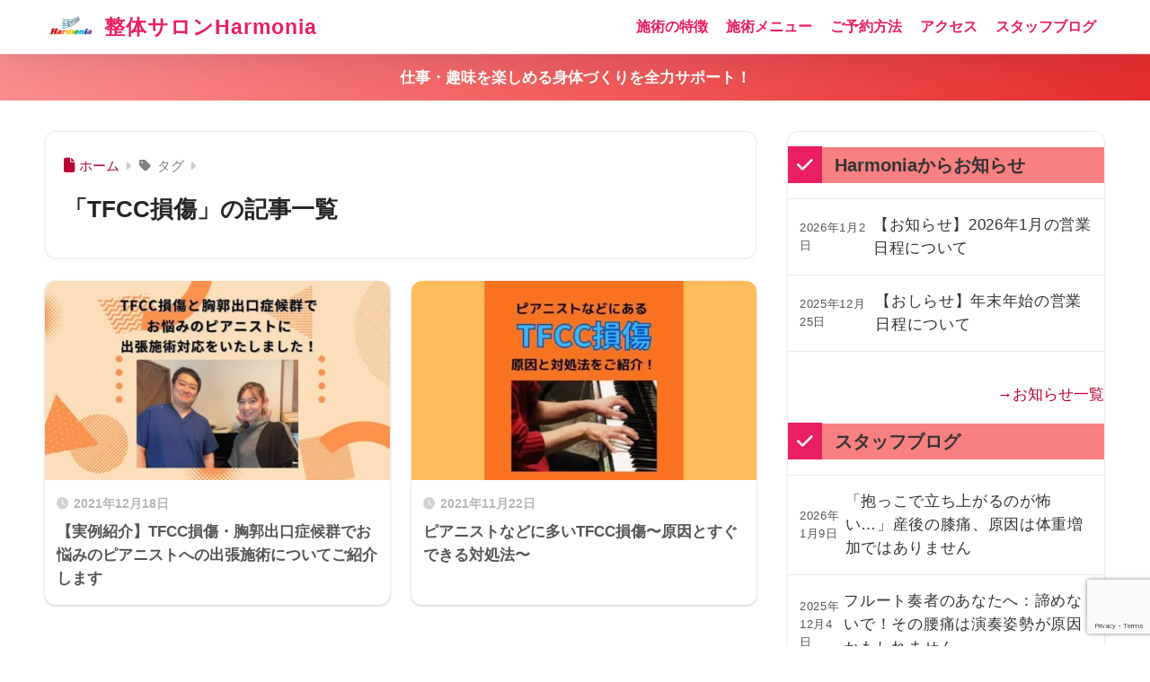

--- FILE ---
content_type: text/html; charset=utf-8
request_url: https://www.google.com/recaptcha/api2/anchor?ar=1&k=6Ld1WocaAAAAAArtvV6-UoRKn2dxw-7yv9uh-LMb&co=aHR0cHM6Ly9oYXJtb25pYS1jb3JwdXMuY29tOjQ0Mw..&hl=en&v=PoyoqOPhxBO7pBk68S4YbpHZ&size=invisible&anchor-ms=20000&execute-ms=30000&cb=qk5ym0qrjcv
body_size: 48463
content:
<!DOCTYPE HTML><html dir="ltr" lang="en"><head><meta http-equiv="Content-Type" content="text/html; charset=UTF-8">
<meta http-equiv="X-UA-Compatible" content="IE=edge">
<title>reCAPTCHA</title>
<style type="text/css">
/* cyrillic-ext */
@font-face {
  font-family: 'Roboto';
  font-style: normal;
  font-weight: 400;
  font-stretch: 100%;
  src: url(//fonts.gstatic.com/s/roboto/v48/KFO7CnqEu92Fr1ME7kSn66aGLdTylUAMa3GUBHMdazTgWw.woff2) format('woff2');
  unicode-range: U+0460-052F, U+1C80-1C8A, U+20B4, U+2DE0-2DFF, U+A640-A69F, U+FE2E-FE2F;
}
/* cyrillic */
@font-face {
  font-family: 'Roboto';
  font-style: normal;
  font-weight: 400;
  font-stretch: 100%;
  src: url(//fonts.gstatic.com/s/roboto/v48/KFO7CnqEu92Fr1ME7kSn66aGLdTylUAMa3iUBHMdazTgWw.woff2) format('woff2');
  unicode-range: U+0301, U+0400-045F, U+0490-0491, U+04B0-04B1, U+2116;
}
/* greek-ext */
@font-face {
  font-family: 'Roboto';
  font-style: normal;
  font-weight: 400;
  font-stretch: 100%;
  src: url(//fonts.gstatic.com/s/roboto/v48/KFO7CnqEu92Fr1ME7kSn66aGLdTylUAMa3CUBHMdazTgWw.woff2) format('woff2');
  unicode-range: U+1F00-1FFF;
}
/* greek */
@font-face {
  font-family: 'Roboto';
  font-style: normal;
  font-weight: 400;
  font-stretch: 100%;
  src: url(//fonts.gstatic.com/s/roboto/v48/KFO7CnqEu92Fr1ME7kSn66aGLdTylUAMa3-UBHMdazTgWw.woff2) format('woff2');
  unicode-range: U+0370-0377, U+037A-037F, U+0384-038A, U+038C, U+038E-03A1, U+03A3-03FF;
}
/* math */
@font-face {
  font-family: 'Roboto';
  font-style: normal;
  font-weight: 400;
  font-stretch: 100%;
  src: url(//fonts.gstatic.com/s/roboto/v48/KFO7CnqEu92Fr1ME7kSn66aGLdTylUAMawCUBHMdazTgWw.woff2) format('woff2');
  unicode-range: U+0302-0303, U+0305, U+0307-0308, U+0310, U+0312, U+0315, U+031A, U+0326-0327, U+032C, U+032F-0330, U+0332-0333, U+0338, U+033A, U+0346, U+034D, U+0391-03A1, U+03A3-03A9, U+03B1-03C9, U+03D1, U+03D5-03D6, U+03F0-03F1, U+03F4-03F5, U+2016-2017, U+2034-2038, U+203C, U+2040, U+2043, U+2047, U+2050, U+2057, U+205F, U+2070-2071, U+2074-208E, U+2090-209C, U+20D0-20DC, U+20E1, U+20E5-20EF, U+2100-2112, U+2114-2115, U+2117-2121, U+2123-214F, U+2190, U+2192, U+2194-21AE, U+21B0-21E5, U+21F1-21F2, U+21F4-2211, U+2213-2214, U+2216-22FF, U+2308-230B, U+2310, U+2319, U+231C-2321, U+2336-237A, U+237C, U+2395, U+239B-23B7, U+23D0, U+23DC-23E1, U+2474-2475, U+25AF, U+25B3, U+25B7, U+25BD, U+25C1, U+25CA, U+25CC, U+25FB, U+266D-266F, U+27C0-27FF, U+2900-2AFF, U+2B0E-2B11, U+2B30-2B4C, U+2BFE, U+3030, U+FF5B, U+FF5D, U+1D400-1D7FF, U+1EE00-1EEFF;
}
/* symbols */
@font-face {
  font-family: 'Roboto';
  font-style: normal;
  font-weight: 400;
  font-stretch: 100%;
  src: url(//fonts.gstatic.com/s/roboto/v48/KFO7CnqEu92Fr1ME7kSn66aGLdTylUAMaxKUBHMdazTgWw.woff2) format('woff2');
  unicode-range: U+0001-000C, U+000E-001F, U+007F-009F, U+20DD-20E0, U+20E2-20E4, U+2150-218F, U+2190, U+2192, U+2194-2199, U+21AF, U+21E6-21F0, U+21F3, U+2218-2219, U+2299, U+22C4-22C6, U+2300-243F, U+2440-244A, U+2460-24FF, U+25A0-27BF, U+2800-28FF, U+2921-2922, U+2981, U+29BF, U+29EB, U+2B00-2BFF, U+4DC0-4DFF, U+FFF9-FFFB, U+10140-1018E, U+10190-1019C, U+101A0, U+101D0-101FD, U+102E0-102FB, U+10E60-10E7E, U+1D2C0-1D2D3, U+1D2E0-1D37F, U+1F000-1F0FF, U+1F100-1F1AD, U+1F1E6-1F1FF, U+1F30D-1F30F, U+1F315, U+1F31C, U+1F31E, U+1F320-1F32C, U+1F336, U+1F378, U+1F37D, U+1F382, U+1F393-1F39F, U+1F3A7-1F3A8, U+1F3AC-1F3AF, U+1F3C2, U+1F3C4-1F3C6, U+1F3CA-1F3CE, U+1F3D4-1F3E0, U+1F3ED, U+1F3F1-1F3F3, U+1F3F5-1F3F7, U+1F408, U+1F415, U+1F41F, U+1F426, U+1F43F, U+1F441-1F442, U+1F444, U+1F446-1F449, U+1F44C-1F44E, U+1F453, U+1F46A, U+1F47D, U+1F4A3, U+1F4B0, U+1F4B3, U+1F4B9, U+1F4BB, U+1F4BF, U+1F4C8-1F4CB, U+1F4D6, U+1F4DA, U+1F4DF, U+1F4E3-1F4E6, U+1F4EA-1F4ED, U+1F4F7, U+1F4F9-1F4FB, U+1F4FD-1F4FE, U+1F503, U+1F507-1F50B, U+1F50D, U+1F512-1F513, U+1F53E-1F54A, U+1F54F-1F5FA, U+1F610, U+1F650-1F67F, U+1F687, U+1F68D, U+1F691, U+1F694, U+1F698, U+1F6AD, U+1F6B2, U+1F6B9-1F6BA, U+1F6BC, U+1F6C6-1F6CF, U+1F6D3-1F6D7, U+1F6E0-1F6EA, U+1F6F0-1F6F3, U+1F6F7-1F6FC, U+1F700-1F7FF, U+1F800-1F80B, U+1F810-1F847, U+1F850-1F859, U+1F860-1F887, U+1F890-1F8AD, U+1F8B0-1F8BB, U+1F8C0-1F8C1, U+1F900-1F90B, U+1F93B, U+1F946, U+1F984, U+1F996, U+1F9E9, U+1FA00-1FA6F, U+1FA70-1FA7C, U+1FA80-1FA89, U+1FA8F-1FAC6, U+1FACE-1FADC, U+1FADF-1FAE9, U+1FAF0-1FAF8, U+1FB00-1FBFF;
}
/* vietnamese */
@font-face {
  font-family: 'Roboto';
  font-style: normal;
  font-weight: 400;
  font-stretch: 100%;
  src: url(//fonts.gstatic.com/s/roboto/v48/KFO7CnqEu92Fr1ME7kSn66aGLdTylUAMa3OUBHMdazTgWw.woff2) format('woff2');
  unicode-range: U+0102-0103, U+0110-0111, U+0128-0129, U+0168-0169, U+01A0-01A1, U+01AF-01B0, U+0300-0301, U+0303-0304, U+0308-0309, U+0323, U+0329, U+1EA0-1EF9, U+20AB;
}
/* latin-ext */
@font-face {
  font-family: 'Roboto';
  font-style: normal;
  font-weight: 400;
  font-stretch: 100%;
  src: url(//fonts.gstatic.com/s/roboto/v48/KFO7CnqEu92Fr1ME7kSn66aGLdTylUAMa3KUBHMdazTgWw.woff2) format('woff2');
  unicode-range: U+0100-02BA, U+02BD-02C5, U+02C7-02CC, U+02CE-02D7, U+02DD-02FF, U+0304, U+0308, U+0329, U+1D00-1DBF, U+1E00-1E9F, U+1EF2-1EFF, U+2020, U+20A0-20AB, U+20AD-20C0, U+2113, U+2C60-2C7F, U+A720-A7FF;
}
/* latin */
@font-face {
  font-family: 'Roboto';
  font-style: normal;
  font-weight: 400;
  font-stretch: 100%;
  src: url(//fonts.gstatic.com/s/roboto/v48/KFO7CnqEu92Fr1ME7kSn66aGLdTylUAMa3yUBHMdazQ.woff2) format('woff2');
  unicode-range: U+0000-00FF, U+0131, U+0152-0153, U+02BB-02BC, U+02C6, U+02DA, U+02DC, U+0304, U+0308, U+0329, U+2000-206F, U+20AC, U+2122, U+2191, U+2193, U+2212, U+2215, U+FEFF, U+FFFD;
}
/* cyrillic-ext */
@font-face {
  font-family: 'Roboto';
  font-style: normal;
  font-weight: 500;
  font-stretch: 100%;
  src: url(//fonts.gstatic.com/s/roboto/v48/KFO7CnqEu92Fr1ME7kSn66aGLdTylUAMa3GUBHMdazTgWw.woff2) format('woff2');
  unicode-range: U+0460-052F, U+1C80-1C8A, U+20B4, U+2DE0-2DFF, U+A640-A69F, U+FE2E-FE2F;
}
/* cyrillic */
@font-face {
  font-family: 'Roboto';
  font-style: normal;
  font-weight: 500;
  font-stretch: 100%;
  src: url(//fonts.gstatic.com/s/roboto/v48/KFO7CnqEu92Fr1ME7kSn66aGLdTylUAMa3iUBHMdazTgWw.woff2) format('woff2');
  unicode-range: U+0301, U+0400-045F, U+0490-0491, U+04B0-04B1, U+2116;
}
/* greek-ext */
@font-face {
  font-family: 'Roboto';
  font-style: normal;
  font-weight: 500;
  font-stretch: 100%;
  src: url(//fonts.gstatic.com/s/roboto/v48/KFO7CnqEu92Fr1ME7kSn66aGLdTylUAMa3CUBHMdazTgWw.woff2) format('woff2');
  unicode-range: U+1F00-1FFF;
}
/* greek */
@font-face {
  font-family: 'Roboto';
  font-style: normal;
  font-weight: 500;
  font-stretch: 100%;
  src: url(//fonts.gstatic.com/s/roboto/v48/KFO7CnqEu92Fr1ME7kSn66aGLdTylUAMa3-UBHMdazTgWw.woff2) format('woff2');
  unicode-range: U+0370-0377, U+037A-037F, U+0384-038A, U+038C, U+038E-03A1, U+03A3-03FF;
}
/* math */
@font-face {
  font-family: 'Roboto';
  font-style: normal;
  font-weight: 500;
  font-stretch: 100%;
  src: url(//fonts.gstatic.com/s/roboto/v48/KFO7CnqEu92Fr1ME7kSn66aGLdTylUAMawCUBHMdazTgWw.woff2) format('woff2');
  unicode-range: U+0302-0303, U+0305, U+0307-0308, U+0310, U+0312, U+0315, U+031A, U+0326-0327, U+032C, U+032F-0330, U+0332-0333, U+0338, U+033A, U+0346, U+034D, U+0391-03A1, U+03A3-03A9, U+03B1-03C9, U+03D1, U+03D5-03D6, U+03F0-03F1, U+03F4-03F5, U+2016-2017, U+2034-2038, U+203C, U+2040, U+2043, U+2047, U+2050, U+2057, U+205F, U+2070-2071, U+2074-208E, U+2090-209C, U+20D0-20DC, U+20E1, U+20E5-20EF, U+2100-2112, U+2114-2115, U+2117-2121, U+2123-214F, U+2190, U+2192, U+2194-21AE, U+21B0-21E5, U+21F1-21F2, U+21F4-2211, U+2213-2214, U+2216-22FF, U+2308-230B, U+2310, U+2319, U+231C-2321, U+2336-237A, U+237C, U+2395, U+239B-23B7, U+23D0, U+23DC-23E1, U+2474-2475, U+25AF, U+25B3, U+25B7, U+25BD, U+25C1, U+25CA, U+25CC, U+25FB, U+266D-266F, U+27C0-27FF, U+2900-2AFF, U+2B0E-2B11, U+2B30-2B4C, U+2BFE, U+3030, U+FF5B, U+FF5D, U+1D400-1D7FF, U+1EE00-1EEFF;
}
/* symbols */
@font-face {
  font-family: 'Roboto';
  font-style: normal;
  font-weight: 500;
  font-stretch: 100%;
  src: url(//fonts.gstatic.com/s/roboto/v48/KFO7CnqEu92Fr1ME7kSn66aGLdTylUAMaxKUBHMdazTgWw.woff2) format('woff2');
  unicode-range: U+0001-000C, U+000E-001F, U+007F-009F, U+20DD-20E0, U+20E2-20E4, U+2150-218F, U+2190, U+2192, U+2194-2199, U+21AF, U+21E6-21F0, U+21F3, U+2218-2219, U+2299, U+22C4-22C6, U+2300-243F, U+2440-244A, U+2460-24FF, U+25A0-27BF, U+2800-28FF, U+2921-2922, U+2981, U+29BF, U+29EB, U+2B00-2BFF, U+4DC0-4DFF, U+FFF9-FFFB, U+10140-1018E, U+10190-1019C, U+101A0, U+101D0-101FD, U+102E0-102FB, U+10E60-10E7E, U+1D2C0-1D2D3, U+1D2E0-1D37F, U+1F000-1F0FF, U+1F100-1F1AD, U+1F1E6-1F1FF, U+1F30D-1F30F, U+1F315, U+1F31C, U+1F31E, U+1F320-1F32C, U+1F336, U+1F378, U+1F37D, U+1F382, U+1F393-1F39F, U+1F3A7-1F3A8, U+1F3AC-1F3AF, U+1F3C2, U+1F3C4-1F3C6, U+1F3CA-1F3CE, U+1F3D4-1F3E0, U+1F3ED, U+1F3F1-1F3F3, U+1F3F5-1F3F7, U+1F408, U+1F415, U+1F41F, U+1F426, U+1F43F, U+1F441-1F442, U+1F444, U+1F446-1F449, U+1F44C-1F44E, U+1F453, U+1F46A, U+1F47D, U+1F4A3, U+1F4B0, U+1F4B3, U+1F4B9, U+1F4BB, U+1F4BF, U+1F4C8-1F4CB, U+1F4D6, U+1F4DA, U+1F4DF, U+1F4E3-1F4E6, U+1F4EA-1F4ED, U+1F4F7, U+1F4F9-1F4FB, U+1F4FD-1F4FE, U+1F503, U+1F507-1F50B, U+1F50D, U+1F512-1F513, U+1F53E-1F54A, U+1F54F-1F5FA, U+1F610, U+1F650-1F67F, U+1F687, U+1F68D, U+1F691, U+1F694, U+1F698, U+1F6AD, U+1F6B2, U+1F6B9-1F6BA, U+1F6BC, U+1F6C6-1F6CF, U+1F6D3-1F6D7, U+1F6E0-1F6EA, U+1F6F0-1F6F3, U+1F6F7-1F6FC, U+1F700-1F7FF, U+1F800-1F80B, U+1F810-1F847, U+1F850-1F859, U+1F860-1F887, U+1F890-1F8AD, U+1F8B0-1F8BB, U+1F8C0-1F8C1, U+1F900-1F90B, U+1F93B, U+1F946, U+1F984, U+1F996, U+1F9E9, U+1FA00-1FA6F, U+1FA70-1FA7C, U+1FA80-1FA89, U+1FA8F-1FAC6, U+1FACE-1FADC, U+1FADF-1FAE9, U+1FAF0-1FAF8, U+1FB00-1FBFF;
}
/* vietnamese */
@font-face {
  font-family: 'Roboto';
  font-style: normal;
  font-weight: 500;
  font-stretch: 100%;
  src: url(//fonts.gstatic.com/s/roboto/v48/KFO7CnqEu92Fr1ME7kSn66aGLdTylUAMa3OUBHMdazTgWw.woff2) format('woff2');
  unicode-range: U+0102-0103, U+0110-0111, U+0128-0129, U+0168-0169, U+01A0-01A1, U+01AF-01B0, U+0300-0301, U+0303-0304, U+0308-0309, U+0323, U+0329, U+1EA0-1EF9, U+20AB;
}
/* latin-ext */
@font-face {
  font-family: 'Roboto';
  font-style: normal;
  font-weight: 500;
  font-stretch: 100%;
  src: url(//fonts.gstatic.com/s/roboto/v48/KFO7CnqEu92Fr1ME7kSn66aGLdTylUAMa3KUBHMdazTgWw.woff2) format('woff2');
  unicode-range: U+0100-02BA, U+02BD-02C5, U+02C7-02CC, U+02CE-02D7, U+02DD-02FF, U+0304, U+0308, U+0329, U+1D00-1DBF, U+1E00-1E9F, U+1EF2-1EFF, U+2020, U+20A0-20AB, U+20AD-20C0, U+2113, U+2C60-2C7F, U+A720-A7FF;
}
/* latin */
@font-face {
  font-family: 'Roboto';
  font-style: normal;
  font-weight: 500;
  font-stretch: 100%;
  src: url(//fonts.gstatic.com/s/roboto/v48/KFO7CnqEu92Fr1ME7kSn66aGLdTylUAMa3yUBHMdazQ.woff2) format('woff2');
  unicode-range: U+0000-00FF, U+0131, U+0152-0153, U+02BB-02BC, U+02C6, U+02DA, U+02DC, U+0304, U+0308, U+0329, U+2000-206F, U+20AC, U+2122, U+2191, U+2193, U+2212, U+2215, U+FEFF, U+FFFD;
}
/* cyrillic-ext */
@font-face {
  font-family: 'Roboto';
  font-style: normal;
  font-weight: 900;
  font-stretch: 100%;
  src: url(//fonts.gstatic.com/s/roboto/v48/KFO7CnqEu92Fr1ME7kSn66aGLdTylUAMa3GUBHMdazTgWw.woff2) format('woff2');
  unicode-range: U+0460-052F, U+1C80-1C8A, U+20B4, U+2DE0-2DFF, U+A640-A69F, U+FE2E-FE2F;
}
/* cyrillic */
@font-face {
  font-family: 'Roboto';
  font-style: normal;
  font-weight: 900;
  font-stretch: 100%;
  src: url(//fonts.gstatic.com/s/roboto/v48/KFO7CnqEu92Fr1ME7kSn66aGLdTylUAMa3iUBHMdazTgWw.woff2) format('woff2');
  unicode-range: U+0301, U+0400-045F, U+0490-0491, U+04B0-04B1, U+2116;
}
/* greek-ext */
@font-face {
  font-family: 'Roboto';
  font-style: normal;
  font-weight: 900;
  font-stretch: 100%;
  src: url(//fonts.gstatic.com/s/roboto/v48/KFO7CnqEu92Fr1ME7kSn66aGLdTylUAMa3CUBHMdazTgWw.woff2) format('woff2');
  unicode-range: U+1F00-1FFF;
}
/* greek */
@font-face {
  font-family: 'Roboto';
  font-style: normal;
  font-weight: 900;
  font-stretch: 100%;
  src: url(//fonts.gstatic.com/s/roboto/v48/KFO7CnqEu92Fr1ME7kSn66aGLdTylUAMa3-UBHMdazTgWw.woff2) format('woff2');
  unicode-range: U+0370-0377, U+037A-037F, U+0384-038A, U+038C, U+038E-03A1, U+03A3-03FF;
}
/* math */
@font-face {
  font-family: 'Roboto';
  font-style: normal;
  font-weight: 900;
  font-stretch: 100%;
  src: url(//fonts.gstatic.com/s/roboto/v48/KFO7CnqEu92Fr1ME7kSn66aGLdTylUAMawCUBHMdazTgWw.woff2) format('woff2');
  unicode-range: U+0302-0303, U+0305, U+0307-0308, U+0310, U+0312, U+0315, U+031A, U+0326-0327, U+032C, U+032F-0330, U+0332-0333, U+0338, U+033A, U+0346, U+034D, U+0391-03A1, U+03A3-03A9, U+03B1-03C9, U+03D1, U+03D5-03D6, U+03F0-03F1, U+03F4-03F5, U+2016-2017, U+2034-2038, U+203C, U+2040, U+2043, U+2047, U+2050, U+2057, U+205F, U+2070-2071, U+2074-208E, U+2090-209C, U+20D0-20DC, U+20E1, U+20E5-20EF, U+2100-2112, U+2114-2115, U+2117-2121, U+2123-214F, U+2190, U+2192, U+2194-21AE, U+21B0-21E5, U+21F1-21F2, U+21F4-2211, U+2213-2214, U+2216-22FF, U+2308-230B, U+2310, U+2319, U+231C-2321, U+2336-237A, U+237C, U+2395, U+239B-23B7, U+23D0, U+23DC-23E1, U+2474-2475, U+25AF, U+25B3, U+25B7, U+25BD, U+25C1, U+25CA, U+25CC, U+25FB, U+266D-266F, U+27C0-27FF, U+2900-2AFF, U+2B0E-2B11, U+2B30-2B4C, U+2BFE, U+3030, U+FF5B, U+FF5D, U+1D400-1D7FF, U+1EE00-1EEFF;
}
/* symbols */
@font-face {
  font-family: 'Roboto';
  font-style: normal;
  font-weight: 900;
  font-stretch: 100%;
  src: url(//fonts.gstatic.com/s/roboto/v48/KFO7CnqEu92Fr1ME7kSn66aGLdTylUAMaxKUBHMdazTgWw.woff2) format('woff2');
  unicode-range: U+0001-000C, U+000E-001F, U+007F-009F, U+20DD-20E0, U+20E2-20E4, U+2150-218F, U+2190, U+2192, U+2194-2199, U+21AF, U+21E6-21F0, U+21F3, U+2218-2219, U+2299, U+22C4-22C6, U+2300-243F, U+2440-244A, U+2460-24FF, U+25A0-27BF, U+2800-28FF, U+2921-2922, U+2981, U+29BF, U+29EB, U+2B00-2BFF, U+4DC0-4DFF, U+FFF9-FFFB, U+10140-1018E, U+10190-1019C, U+101A0, U+101D0-101FD, U+102E0-102FB, U+10E60-10E7E, U+1D2C0-1D2D3, U+1D2E0-1D37F, U+1F000-1F0FF, U+1F100-1F1AD, U+1F1E6-1F1FF, U+1F30D-1F30F, U+1F315, U+1F31C, U+1F31E, U+1F320-1F32C, U+1F336, U+1F378, U+1F37D, U+1F382, U+1F393-1F39F, U+1F3A7-1F3A8, U+1F3AC-1F3AF, U+1F3C2, U+1F3C4-1F3C6, U+1F3CA-1F3CE, U+1F3D4-1F3E0, U+1F3ED, U+1F3F1-1F3F3, U+1F3F5-1F3F7, U+1F408, U+1F415, U+1F41F, U+1F426, U+1F43F, U+1F441-1F442, U+1F444, U+1F446-1F449, U+1F44C-1F44E, U+1F453, U+1F46A, U+1F47D, U+1F4A3, U+1F4B0, U+1F4B3, U+1F4B9, U+1F4BB, U+1F4BF, U+1F4C8-1F4CB, U+1F4D6, U+1F4DA, U+1F4DF, U+1F4E3-1F4E6, U+1F4EA-1F4ED, U+1F4F7, U+1F4F9-1F4FB, U+1F4FD-1F4FE, U+1F503, U+1F507-1F50B, U+1F50D, U+1F512-1F513, U+1F53E-1F54A, U+1F54F-1F5FA, U+1F610, U+1F650-1F67F, U+1F687, U+1F68D, U+1F691, U+1F694, U+1F698, U+1F6AD, U+1F6B2, U+1F6B9-1F6BA, U+1F6BC, U+1F6C6-1F6CF, U+1F6D3-1F6D7, U+1F6E0-1F6EA, U+1F6F0-1F6F3, U+1F6F7-1F6FC, U+1F700-1F7FF, U+1F800-1F80B, U+1F810-1F847, U+1F850-1F859, U+1F860-1F887, U+1F890-1F8AD, U+1F8B0-1F8BB, U+1F8C0-1F8C1, U+1F900-1F90B, U+1F93B, U+1F946, U+1F984, U+1F996, U+1F9E9, U+1FA00-1FA6F, U+1FA70-1FA7C, U+1FA80-1FA89, U+1FA8F-1FAC6, U+1FACE-1FADC, U+1FADF-1FAE9, U+1FAF0-1FAF8, U+1FB00-1FBFF;
}
/* vietnamese */
@font-face {
  font-family: 'Roboto';
  font-style: normal;
  font-weight: 900;
  font-stretch: 100%;
  src: url(//fonts.gstatic.com/s/roboto/v48/KFO7CnqEu92Fr1ME7kSn66aGLdTylUAMa3OUBHMdazTgWw.woff2) format('woff2');
  unicode-range: U+0102-0103, U+0110-0111, U+0128-0129, U+0168-0169, U+01A0-01A1, U+01AF-01B0, U+0300-0301, U+0303-0304, U+0308-0309, U+0323, U+0329, U+1EA0-1EF9, U+20AB;
}
/* latin-ext */
@font-face {
  font-family: 'Roboto';
  font-style: normal;
  font-weight: 900;
  font-stretch: 100%;
  src: url(//fonts.gstatic.com/s/roboto/v48/KFO7CnqEu92Fr1ME7kSn66aGLdTylUAMa3KUBHMdazTgWw.woff2) format('woff2');
  unicode-range: U+0100-02BA, U+02BD-02C5, U+02C7-02CC, U+02CE-02D7, U+02DD-02FF, U+0304, U+0308, U+0329, U+1D00-1DBF, U+1E00-1E9F, U+1EF2-1EFF, U+2020, U+20A0-20AB, U+20AD-20C0, U+2113, U+2C60-2C7F, U+A720-A7FF;
}
/* latin */
@font-face {
  font-family: 'Roboto';
  font-style: normal;
  font-weight: 900;
  font-stretch: 100%;
  src: url(//fonts.gstatic.com/s/roboto/v48/KFO7CnqEu92Fr1ME7kSn66aGLdTylUAMa3yUBHMdazQ.woff2) format('woff2');
  unicode-range: U+0000-00FF, U+0131, U+0152-0153, U+02BB-02BC, U+02C6, U+02DA, U+02DC, U+0304, U+0308, U+0329, U+2000-206F, U+20AC, U+2122, U+2191, U+2193, U+2212, U+2215, U+FEFF, U+FFFD;
}

</style>
<link rel="stylesheet" type="text/css" href="https://www.gstatic.com/recaptcha/releases/PoyoqOPhxBO7pBk68S4YbpHZ/styles__ltr.css">
<script nonce="5h8atKhhac9pJ9DGKQ8V9w" type="text/javascript">window['__recaptcha_api'] = 'https://www.google.com/recaptcha/api2/';</script>
<script type="text/javascript" src="https://www.gstatic.com/recaptcha/releases/PoyoqOPhxBO7pBk68S4YbpHZ/recaptcha__en.js" nonce="5h8atKhhac9pJ9DGKQ8V9w">
      
    </script></head>
<body><div id="rc-anchor-alert" class="rc-anchor-alert"></div>
<input type="hidden" id="recaptcha-token" value="[base64]">
<script type="text/javascript" nonce="5h8atKhhac9pJ9DGKQ8V9w">
      recaptcha.anchor.Main.init("[\x22ainput\x22,[\x22bgdata\x22,\x22\x22,\[base64]/[base64]/[base64]/[base64]/[base64]/UltsKytdPUU6KEU8MjA0OD9SW2wrK109RT4+NnwxOTI6KChFJjY0NTEyKT09NTUyOTYmJk0rMTxjLmxlbmd0aCYmKGMuY2hhckNvZGVBdChNKzEpJjY0NTEyKT09NTYzMjA/[base64]/[base64]/[base64]/[base64]/[base64]/[base64]/[base64]\x22,\[base64]\x22,\[base64]/CkcKMFB98w7DDocKcB0HCrMOFwqzDvcOpw6LCgsOuw40ow6/ClcKCWcOQf8OSPR3DiV3CrMK1XiHCksOIwpPDo8OlP1MTOGoew7t1wpBVw4JxwrpLBH3CsHDDnhvCnn0jbsOVDCgMwp81wpPDqgjCt8O4wpd2UsK3fBjDgxfCpMKyS1zCoFvCqxUXbcOMVkU2WFzDrcOLw58awqcLScO6w6LCsnnDisO/w4YxwqnClkLDphkDfAzChm4+TMKtBMKCO8OGSsOQJcOTbF7DpMKoGcOmw4HDnMKANsKzw7dXFm3Cs0LDjzjCnMOPw6VJIkDCnCnCjH9gwoxVw5V3w7dRTEFOwrkMJcOLw5lWwrpsEVLCgcOcw7/DvsO9wrwSQjjDhhwJG8OwSsOHw4UTwrrClcOhK8ORw4LDgWbDsR3CiFbCtG7DvsKSBEjDkwpnGFDChsOnwoPDl8Klwq/Co8O3wprDkBVXeCx8wrHDrxlOc2oSGkspUsO2wobClRE6wqXDnz1UwqBHRMKiNMOrwqXCgcO5RgnDqcKtEVIXwq3DicOHfSMFw49EY8Oqwp3Du8Opwqc7w69Bw5/Cl8KdMMO0K1syLcOkwoYZwrDCucKZdsOXwrfDvmzDtsK7dcKYUcK0w4Bbw4XDhRFQw5LDnsO1w73DklHCk8O3dsK6ClVUMwwVZxNpw4toc8KCCsO2w4DCrMO7w7PDqxbDhMKuAmfCoELCtsOlwqR0GwQwwr10w5RSw43CscOkw5DDu8KZdcOyE3U6w4gQwrZ3wqQNw7/DssOLbRzCucK3fmnCrSbDswrDl8OfwqLCsMOmUcKyR8O8w4UpP8OFG8KAw4MQRGbDo2jDtcOjw53DiFgCN8KXw6wGQ0gpXzMIw7HCq1jCh2IwPlfDk0LCj8KIw5vDhcOGw63CsXhlwo3DsEHDocOEw57DvnViw49YIsOlw5jCl0kOwo/DtMKKw5JjwofDrkfDnE3DuEvCsMOfwo/[base64]/w5fDqcKMwoDClMKzw7pnMlDDs8OEGsO1woXDrQNAwoTDtntBw5gAw5s0AsKawrE1w5pLw5vDizhSwo7CtMOxSUjCvj82Pwcaw75pPsKITAoJw4Viw4TCs8KnH8KqdsOJUU/DtsKcXx7Cn8KrLm4wMsOBw5PCozfDlUMkEcK3QH/CiMK+JTc9WcOZw7vDosODK2FPwrzDtyHDgMKjwpnCh8OSw4M8wrXCiyAIw59/wqVWw6QTehjCn8KIw7l0wpwnF20nw5ghHcOXw4rDgid2F8OrWMKpNcKyw6vDvcOfP8KQFMOww5bCuyvDmE7CuAHCr8KfwrDCssO/[base64]/DhMKVwrA+w6V1w67CkgsCYcOZPRNwAmTDgsKzJjcjwpnDhsObIcKTw4HCvD9MGsKMX8KWw6LDjH4WBknCgWNtYMKhS8K4wr1iPgLCpMOvCy9BZh5rbBFfDsOFMGPDkinDhx4kw4PDpit5wp5/w77CuTrDsXQgF1fCu8O2cFnDjVEpwp/DmRrCpcOfT8KxHSxlw6zDshXCuENwwpjCocOZCsO1DMOHwqrDksKuS1dua2DCl8OGRC3DscKsSsKcEcK7EBDCvnMmwr/DljjDgGrCowBBwr/Dp8Kfw43DpEAPHcKBw7Z4cAQNwrsKw7kAAsK1wqA1wrwWcExxwpZiPsKew4XDv8Oew6k2IMObw7XDjcOWwq8jDmXCgMKmRcKdczDDmjgBwqrDtWPCsglewrHCjMK0DMOLLjvCn8KLwqEMK8KPw4HCkCkCwoMcPMKNYsODw6fDl8O2G8Kewox8PMOZfsOlFWI2wqLCvw/[base64]/bkTDu8Kwbk7DmMKNw6hzBHd5O8OoBcK/OTtKFXfDsHDCuCQ4w7jDosKkwoV9eDHCrm1aOcK3w4rCnSPCiUDCqMK/[base64]/CksOQwoxAw63CkEIcw4HDgwgkZ8KCfH/DlVvDnjvDmBrCq8KhwrMCYsKwQcOIFcKqIcOrwrTCjMKzw7xew5R1w6xNfEPCn0DDtsKHX8Ocw69Ow5jCtlDDk8OqKUMXZ8OuG8KyDWzCj8OdGyMAcMOZw4RPVmXDulRtwocSKMKpfkJ0w7LDqwnClcOew4J5SMOcwqDCknEpw75TTcKhFyHCh3PDtnQnQCLCvMO/w73DsjRfVVs1YsKRwpQqw6hnw4fDuzZoHVjDlUDDi8KRSyTCsMOCwqAMw7hUwooWwqUGXsK9QDNHbMOOwoHCn0kkw4HDgMOpwpNuXsOTBMONw4MpwonClg3Cg8KOw4LCmsKawrtgw5jCrcKRcRpow73CqsKxw7UKdcO8Sikdw6M7QkTDlMKcw6gHAcOGMCoMw4rCgXc/dmUkW8OgwqrDvgYdw7NxIMKoJMOYw47DmBjCiXPCgcO9RMK2axXCncKqwqjCq0kXwq5iw6sRd8KJwqc5EDXCqFdmemdTaMKvw6HCsytIc0IPwobCgMKieMOkwojDgkXDt03Dt8OTwpQLGgUdw5B+DcK/MMOEw6DDiVg3T8OowpNVdsOtwq7DuhfDrFTCgwsEQMKtw75vw4xxwoRTSHjCn8OobVkhI8KeV2gVwqAVSnPCjsKww68EacOXwoUPwoTDhsOrw4Qcw5XCkhTChsOewpYrwpXDtMKRwrdMwqZ/[base64]/w67ConLDrsK4DcKVKMOhd8Ogw7bCisKKScKswpbDv8OwO8OKw57DrcOYJRTDr3bDhmHDtwRwaCAywrPDhyLCkcOiw6bDrsOLwq1iOsKQwrNfETABwrhUw59MwpjCnVg3wqrCt0oJNcOpw43CicKBUQnCusORLsOZIsKeNRcGQW3Ct8KTbsKtwoRRw4/[base64]/Qg3CoUrDu8OeJMKvc8O4w4HCpAzDg8K3Z3czNG/CqcKbUTAUNnQWFcKow6fDqkzCqivDoE0BwrN6w6bDoinCt2pbWcO9wqvDtmvDlMKyCx/CpTtwwo7DiMOVwrFEwrxrU8OxwpXCjcOoPFcOTRXCsX4Rwp4Aw4dTW8KWwpDDjMO4wq1bw4oUWDVHWkbCjsOpDibDhMOvecKwThHCp8K5w5XDrcO+bMOVw5smVBMxwrvCvsKfRG3DscKnw5LCt8O3w4UxdcKfO110PR9tBMKYKcKcT8OoBSDChQ3Cu8Oqw7NAGj/[base64]/CnMKBOMO1YsOcwofDuQrDtTZxw4/Dh8O6w6gpwp9Aw4/CisOoaD7DokpuH0jClAzCgRXClhZIJznCqcKyMlZawqjCnF/DjsKJHsK9NEVpc8OtbsK4w7jDr3nCqMKkNsOywqfChcKQw5NeIkfCoMKxw6Rgw4fDmMOpHsKLbMKNwpTDlMOywphoasOoPcKYUsOYw7wlw555Zxh7QBzCgsKiBx/CusOzw5x6wrbDr8Oack/DjHxYwr/CjiAyIUAdDsKTdMKEWlBBw63DjXFNw7HCox5zDsKoQCrDpcOPwo4EwqdbwpQBw7fClMKlwqXDolLCsEV4w69aZ8OpYWjDtcOAG8OMDVXDiRciwqnCiGHCicOhw5TDvl1bRFbCvsKrw5lmc8KHw5dkwonDqx7DvRQXwpkiw5o4wrLDjDJkw44kJcKWcSNcVjvDtsOOSC/CosO3wpJ9wqtIwq7CsMK6w5Rte8Oew6IBYDDDnsKrw64owoM8ecO/wpFDDsKRwrTCqljDoUvChsOqwot9WXklw6Z7WcOganwbwrg4OMKVwqTCml9kNcK7ZcK6TsKrD8KrFS/DkUPDlMKtYsK6NUBvw7tcIyPDkMKwwpsYacK1FMKKw7nDpQPCjSvDkQtqBMK4HsKLwqXDjk/CgmBJLzvDqDYrw7wJw507w7TCokzDq8OcIxDDnsOMwqNoIsKvwo7DmHjCpcKMwpVPw4t5VcO6esOXL8KzOMKEGsO5LXvCrETDnsOLw4fDj33CoxsnwpsCCwPCsMKNwqvCp8KjZFPDjkLDisKgw4TCnmh5VsOvwqMTw7rCgjnDisKAw7wPwrI/[base64]/[base64]/EnBNw7/[base64]/CgGkWFlo4WmN5wrV4LEUjaXDDhsO5wrvDkEDDrGjDknTCoyU1FVFLYsOGwrvDjyYGRsOCw6FXwo7Dq8OAwqdQwqAfOcOofsOpPDnCqMOFw4FUBMOXw61GwpnDnS7DosOvMB7CuFUuPivCrsO4ZMK6w4sWw4LCkMKNwpLCgcKUGMOUw4JFw7HCo2vCksOLwo/CicK7wqJxwpFOZHITwrAlMsOzTMO+wqNuwo7CvsOOwr4GADvDn8Oxw4XCsgjDusKkGMKJw7LDjcO2w4zDp8Kpw6/DizMbPmQjAcO1aSvDpCzDj0QLRm1hUcOfwofDvcK6fsKow5IaJcKgNcKrwpMGwo4zQsKOw6IAwpzDv2wsR00rwr/CslHDmMKrI0bCp8Kuwr8swrrCqRvDiy4Uw6QyL8KYwpQgwq84AivCusKow7QNwqDDmTTCoUVyAn3DkcOmLQwdwoYlwqdZYSDDmxnDj8K/w5sJw7fDr0E3w6sPwo5hF2HCjcKmwrwdwps0wplawpVlw5dkwrk0Mh0nwq/CiAXDk8KPwr3CvWssO8O1w4zDjcKkbE0eIm/[base64]/DlzNYB0/Cm1/DvcOCSGgWw4jCrMOxwr8Gwp/[base64]/CqlfDjgM/[base64]/[base64]/GGXDgjbDhg0fw5E7Dy4wRDgKLRLCscKPYcOSBMKYw5rDoCHCuhbDvcOEwpzCmERKw4/[base64]/Dmm4Iw7gxAsO6Q8OSwr/Dpx3DiC3DoHzDvgB2QnU8wrIUwqPCux08YsODNsOFw6FNYTkuwroHJmTDrnfDmMOMw6TDlcKKwrULwo5/w61RaMOcwqcowrPDksKQw50Aw63CgsKYWcOZesOiAcK1OzY/[base64]/[base64]/DlMKsDgHCiifDrwXCuh3DpWTDtCQvwqXDr8OXSsK+w6M2wq56w4nDvcOfSn1tL3BAw4LDr8Oaw6Y0wovCuj/CuzM0RmLCo8KFUjjDlsKRCmzDl8KaTXvDrDLDucKXMAvCryvDksK5wr9cesO8LHFJwqR9wpXCg8OswpBGVCoOw5PDmMKELcO3wpzDssO2w4Vjw683dyEaEi/DsMO5RkjDp8KAwo7CnnjDvArCmMKhfsKZw7FCw7bCsVBqYh5TwqnDsDnDpMO7wqDClGIfw6odw4EAMcOJwpTDtcKBAsKxwqojwqh4w5RUXxhRNDbCuljDt3PDr8OdPsKhFCgMwq5QN8O1aThbw7/[base64]/ChQTCisOVw78hwqRbFsOqYzBtw4nCoMKsTlwbcjnCi8KoPkHDtXZXS8KnFMKQRyUjwpTDgcOkwrnDuWsvVMOiw63CucKTw7wvw5Vqw6F3wonDjMOMQ8OPO8O3w48RwqYtD8KbNnMyw7TDriISw5DCgzERwp/DiVTCjXoTw6jDsMOewoJNGibDusOGwro4OcOFecKQw7UJN8OmOkY/WHjDp8OXf8OmI8ORHxdeFcOHF8KYBmh3LWnDiMOxw4UkbsOvWBM8C3Akw7rCi8KwCV/DonTDrAHDv3jCnsKVwoglNMOYwpTCmzjCs8OXTizDm3MUXiBvScO1VMKFSmXCvylaw65cCiTDvsKcw5zCjcOEByAGwp3Dk0VTCQfCi8KgwqzCh8Olw4XDoMKlwq7DmsOnwrVscGPClcKMKXcICMO/w4Iiw4vDn8KTw57DhFPDrMKEwpPCp8KbwpsdOcKbB23CjMKZRsKHHsOTw5zDrkluwodKw4AxTsOCVCHDg8KUwr/Do2HDpMKOwrXDmsOjEghvw5HCrcOIwqXDnWdow5dybMKuw44hPcKRwqZLwqFTVW4HdnDDq2MEfHFfw6tZwrLDuMKMwpjDmQ9/wqNBwqYIDV8wwq/CjMO2VcOiXMKwa8OzWW4bwrl3w6DDnkXDvX3CtGccPsKEw6RdV8Oaw7pSw7rDkGrDl2Mbwq7ChcKxw5fCqcO1DsOBwpfDj8K+wq1pO8K2bTx/[base64]/Ch3rDnX1+w5XDinIvVjxYN2fDpgRnMcOudiXDrMOewoYLUhF/[base64]/DrGYCR8K+w4XCncOEGcKiOcK/O8K4w4jDvEfCuhfCoMKdSMK4wqRAwrHDpwxOT0bDgi/CnlMMTElVwpLDnUPCosOhNxjCkMK/ecKtUsKsMETChcKiwqPDvMKoCTrCr2zDqE8Tw4LCosOQw5vCmsK5wodPQhnCnsKNwrZqasOOw4rDpzbDisK6wrHDtE5NacOXwq4+D8KFwrfCsX1sIGrDoEQUwqnDnsOTw7AAWXbCul52w4HCkVgrAxnDn0loHMOswoZpJcObaQxRw7vCssOsw5/Dj8O/w5/DgXfDlcOpwpzClUjClcORw6/ChMO/w41kEzPDisKewqLDgMOfEUw8WDHDucO7w7gibsO0U8O2w5txWcKGwoBRwpjDvMKkw5rDjcKlw4rCoVfDsTDCsWbDqcOQaMK6RsOGT8O1wqfDvcOIJXbCqF9Hwrsiw5Yxw7TCgcKVwoV7wqHCs1cpcmYNwos/[base64]/CniINw4vCozp5w68Ww7F2w4oIKULDvTDCs2PDq8OiS8O2McK8w63CssKBw6RpwpHDq8KLSsKKwpkFwoR3FCwEAkQ0woTCocKmKS/[base64]/[base64]/wqrCiBItwos/CwzChg/DoTxYHsO6c0PDsDHDtxTDpMKtTMKOSWrDr8KXCRgAW8KZVXHDt8KeSMO6MMO7w7BnNRrDrMK8XcOVO8O9w7fDr8KQwoPCqU/[base64]/EHzCixbCm8K3Fy5uGsOcAsKiw4XCpsK0RHkIwqs8w6HDl8OgTsKyeMKHwqI7Vh/Dg0cVbcOgw41twr7DqsOpSsKQwp7DgBp3Zz3DisK7w7jClBXChsOmfcONcsKGXDnDsMOKwrnDksOLwoTDi8KmKy7CsTJmwrgHasK6ZcOvSgXDnTUmfz4Rwr/Cl1UmfRswRMK1XsOewohnw4FnWsO2YxHDlWbCssKtFWHDgTdZMsOYwqvCqU/CpsO8wqBJAhXCpcOtwoTCrEEWw7bDuHDDmMOgw4zCmg3Dtm3CgcKrw79yH8OMMMKrw45iQXbCsWoxTMOQwrIrwr3DmSPCiGHDm8O9w4DDk2zCi8O4w6fDj8KvEGBFNMOewo3DscOkYljDtE/Cj8KZAHLCmcK/[base64]/DvcKhwqnCkcKtaWzDoMKpwrcLFMOBw4rDg2xxw4Q0GD4/w5Zwwq/DgcOpSDw5w65Aw5nDnMOeOcK2w5w4w6MUBcORwo4jwp/DqjECIDxRwrtkw6nCvMO9wonClU9+wqtfw6jDjWfDgMO/wr4wQsKWExLDjEEGcnvDmsOwfcKcwpBXAW7CpSE8bsOpw4jCo8KLw4XCosK2wrPCjsOMdQvClsK8LsKMw6zCrEVZJcKHwpnCrcKhwqfDoXXDjcOWTyNMaMKbScKKDghUUsOaJQ/Ci8KtLRo9w6hcXhAnw5zCosOAw4fCscOxbzQcwrQDw6dgw7jDowpywrwcwrrDucKISMO0wo/[base64]/az7Cm8KKw6JLcVQzwozCixHDlwZbEltkw6XCqB9tBHkeASjDo3Zlw67DmlHCtxLDlcKfwrzDoH5hw7FgPMOgw67Co8K3wpTDukY4w7APw53DuMOBOlApw5fDtsOowqbDhAnCpsO8fDElwrggVgMaw6/Duj0kw6NGw7IMdcKrU2VkwoUPHcKHw7wZFcO3wpXDs8O7w5cNw57CoMKUT8KWw5nCpsO8YsOLEcKYw6Q6wrHDvxNzEErDlxoUFT7DlMKZwozDo8OuwpzCgsOtwobCpRVCw6XDh8KFw5XDtT5rB8OFfSsqZGbDozrDiB/Cp8KCV8OnbkERE8Kew5xQVsK8c8Oqwr4jPsKVwpzDm8KewqclXCoif3kZwpXDjCwlHcKIIW7DiMOIGXfDiSzCksO9w7onw7HDrsOmwqoKUsKEw7ocw4rCumfDtsKFwooXV8O0bQPDn8O2ShsVwqBKRjLDqcK3w63DtMOwwrUfaMKAHSsNw4EswrROwpzDrT8DI8Obwo/Cp8O9w4vDhsKOw5DDi1xPwojCrsKCw608PcOgw5Zew5/DsEvCmsK9wo/CsnYww7YfwoLCvw/Cr8O4wqVlJsOZwr3DuMOTSDzCkDhrwp/[base64]/[base64]/CvcKyZX1+w4PDjcOTwr9Rw44awpJWNCLDnHbDmMKTwr7Dg8Kew7A2w5vCnUPDuld1wqbCuMKhTxxAw7hGwrXCo2AmK8OlV8K7RMOub8OvwrvCqVvDp8O0wqLDilQNaMKYKsOlHX7DlwZoQMKRS8KewrzDjmE2VxfDg8K/wofDhsKqwow6PwbDmCXCokAdHXdnwqJOHcKrw63DncKSwqrCp8Omw5rCmcK6M8K1w4waK8KiLElCSV/CkcOUw5omwqYuwoQHWsOEwo/Dug5AwoIEa3ZWwq1twpxzAcKLTMOkw4PClcOvw5h/[base64]/[base64]/chNgHsK/[base64]/wq7CsgLDvmA7w7XDpsKnwqUdScOoNRjDrcOhDHvDuygNw4dMw6J1HlLCnl9Ew4jCiMKqwq8Vw7cOwrXCj2YyXsKywr9/[base64]/f8KJYcK7T0TCgRRBTwBRwoHCq8OpeMKFdgjDiMKiasO4w7Mowr3Chl/CusOKwrHCmRLCosKXwpzDkn/DlWbCg8KIw53Dj8OBL8OYDMKlw7NwNMK3wogEw7bDscOiVcOPw5nDrVJpwoDDlhcIw6dUwqXCijRzwo7DqsONw41aNcKva8OUcAnChi9/VGYOOsO5esKzw68lJkHDlDLCjHbDu8OuwpbDvCw9wqvDlF3Cux/[base64]/wopBwpkhSXDCucOGc8OTTzYuHMORw4fCkEPChFLCqMKEdMKRw6Z9w67Cijxyw5dbwrbDmMOZcT4cw7NMRsKuE8O2bC9sw4bCtcOXaTIrwrvCn391w5pOMcOjwoYawqhEw6g/[base64]/[base64]/DpcK/woJ4wo3Cr8OLKGHDsBE3NQfDmsOmwr3DksOxwp1FdcK6ZcKVwok7Kx4JUsO4wrcjw55iM2s1BzoPesOAw50ScTJVX33CmsOhZsOIwozDkV/DisK8XSbCkRPCkzZzNMO1w5khw5/CjcK/woBdw45Rw6gwNiIVM2UCGFfCqMO8SsKUWyEWB8O9wr8VUMO0w59UacKAIxtJwohRUcOGwo7Ch8OqTApKwp9kw7XCox7CqMKtw7J7PjjDpMKMw4DCtgVGDsK/[base64]/[base64]/[base64]/DuXvCucKawonCqMKCwovDs2kIw4bDpngpw6ckRVhoaMKhL8KJNMOywqDCpcKqwo/CrsKKB3M1w7NcLMO0wqjCvlI2ZsOBBcOMXMOhwrTCi8Orw7PDtmgRUsK4E8K0H3wcwoPDvMOYFcKNPcKBTlUFw7LCmgEzYiI3wrLDiQ7DgMOzw73DuXXDpcOuBWTDvcO/[base64]/esK0LlDDnzzCj8K6wpnDlMOnwq1TwqfCvWnCgCzDlcK7w7RmGV9kawbCjmDCo17CisKBwpjCjsOEIsOZfcO1w4YUXMKew4prw6NDwrJ4w6d6FcO1w6fCth/CicOaZzYqeMKTw5fDh3Bjwo1WFsKUEMOUIjrDhHgRJkHCtmlRw4ARJsOtK8KHwrvDvF3CqmXDo8O6UsKowp3DpGTDtUvCvhPDui0APsOBwoTCrDRYwqRJw7vClgVnO3g+ClspwrrDkQDCm8OxdBjClMOAZj0hwp4FwqstwplmwoDCsXAbw6/CmQbCu8OeDH3CghhNwp7Cuj4BOXrCrGY3YsOTNUDCjl44w4/[base64]/CpsOAw4Jkw5LDqhxsH8OfOmYlacK7w57DjsOmfsKWA8O+X8K4w44UEW5bwo1KfGjCvwDCoMOgw6ZgwoUkw7p5OljClMKLTyQFw4TDssKswo8HwpfDsMO1wopMKDF/w4Efw5zCr8KYQsOxwqs1QcKzw6BGK8OGwphCChPCi2DCgQvCsMKpeMKsw5TDkDR9w6kXw6oNwotew51uw5oiwplXwqjCtzDCrT/CljDDkV9UwrdGR8KswrJSMTRhQDUOw69FwqsTwo3Crk1MRsK5b8K4c8KFw73Do1ZqOsOLwqvCmsKSw4rCpcKzw7DDnUVFw4AaS1LDisKww5ZgVsKrX10zwrE4asOhw47Cj2UQw7rCjmnDhMKFw6QXChbDsMK/wqMhchPDk8OGKsOzTMKrw78Gw7EzBTjDs8OcIsOAFsOpNGDDg3UYw53Cr8O9M3DCuEfCjypFw5XCtwEGYMOKZsOQwrTCvkYvwp/Dq0/DtGrCgUHDsHzCkx3DrcKqwo0ld8KUWHnDmjrCkcOgRcOfcFLDp0jChkLDvzPDhMOwejtzwpMGw4LDhcKmw4LDk0/Cn8O1w4PCh8O2VRPCmxXCvMO1BsKlLMOKcsK3I8Kvw6DDlsKCw5t/eRrCqTnDvcOrdMKgwp7CsMOqAVIMdcOCw5wba0cGw59VLkzDm8OtJ8Kxw5ocZcKYwr8jwojDocOJw6nDq8OgwpbCjcKmckzCnXApwofDjDvCiybCmcKkJMKTw610J8Ozw5dDcMOBw6opfHAXw4lJwqnCh8KTw6XDr8O4HTkHa8OFwo/ClXXCk8O+ZMK3wqPDo8Okw5bClDfDtsOFwq1JP8KLWFARY8OIB3PDr3UZe8OsM8KcwpBkBsO7woHDligsIEI4w7QrwrHDvcO0wo7CscKaShhCbsK9wqM9wo3CqnFdUMK7wpnCu8OZFx1gNsObwppDw5zCg8OOJEjCnx/Cm8Kmw58pw7TChcKlA8KcMwzDmMO+PnXClMOFwpXCs8Kpwo5kw4TDgcK0TsKuF8KYc2fCnsKNfMKIw4kXeFodw6bDgsOCf3p/BMKGw4ICw57DvMOfKsO0wrYtwoUNcm5Ew5pVw7VxKDQcw5kswovDg8K/[base64]/Cr2fCmXI9w4BcEnAZcmQPwr4wworCmHJSMsKZw5pDccKlw7TCrMOewpLDiChLwo07w6sPw5FtfDTDgSAPIcK0wrHCmAzDgzlaD0nDv8OqPsOEw4nDrSvCqzNuwpIKwq3CthzDrSfCv8OJTcOOwr4gfV3CtcOTP8K/QMKwRsOSdsO8C8Kjw4/Cq0New6xTYhY6wo5SwoUPOkQsOcKnNcO0w7zDtcK8MHrClTJvXGDDiFLCnnDCu8KjRMKHCl7CmQpQdMK+wpnDgcKXw5EaTUZzwpBBYTjCpzVvwolfwq54wqbCkybDn8Ozw4fCiHjDpVJXwqvDrcK0fcO1DWbDo8Kewrg7wrnChFcPSsOTBMKzwow/w5UmwqUSMMK8UyIwwqDDosOlw7HCkUvDkMKJwrQjw4oeXmMew6Qed05mOsKzwoLDvDrDp8KrPMOVw59iwrbCj0F0wp/Dt8OTwoVedsKOZsKMwrFqw5LDocOyGsKEAgIbwooLwpPCnMKvHMObwoPCo8K8wo3DmDsCPsOFw44EYXxwwqrCsxTDoQrCrsK7dV/CuXnCtsKpJmpJYyUSXcOew61lwoggDBHCoVVvw5LCrXpAwrTCm2nDr8ORSjtAwp9IbXg+w6BlZMKRaMKkw41mAMOkRDnCmXx7Hj3Dh8OzIcKyYlQyZj/Dv8OMakHCs2PCiXTDt3p9wqPDosO1WsOTw5HDgsOMw67DpkoGw7/CnTXCugzCmAdxw7Alw63CpsO3wqjDssKBTMKPw7zDu8OJw6PDo0JUQzvCl8KPZ8OlwoFMeltBw5FgCUbDgsOHw7XCnMOwAVTDmhbDtm/CvsOIwp8ECgXDksOTw757w57DkAQIJMK8w7M2fx/Dil4Ywr/Cm8OjFsKLbcK5w6ADQ8OCw5TDhcOYw75NQsKRw77DnyVAYMKnwr3CmHLDgsKRW1MXfcOVMMKjwogoKsKZw5kPZXtkw70mwqUhwoXCoVbDr8OdGFInw48/w6Mew4Ixwr1EHsKIEMK/c8OzwqUMw7YjwpbDlGVywox9w5HCnDHChXwvWg16w4FtbcKQw6XCm8K5wojDjsKLw7oywp1sw4pQw4w4w4jClUXCncKRCsK/aXFCSMKtwoZ6G8OmLFthbMOTaRbCihICwpxQS8K6JWTCpHXCmsK0GcK/w5DDuXnDqA3DuwJjFsOuwpXCm0sDGwDCtMKMa8K8w7FwwrZnw5nCucOTCGI8UH9WG8OVa8KHAMK1FMOWcW5qVxI3wrQ/ZcOZUMKnR8Klwo7DlsOTw7tuwo/Drg4ww6Qxw5vCicKAfMOUIW85wq7CgzY6YGdmaCYEw6VhN8OMw4PDgCnDuFDChEU4A8OuCcKtw7nDt8KZWRLDj8K7GFXDn8OVFsOrOD0rJcONw5PDt8OowpvDvU3Dm8O4TsKPw7zDrMOqUsKSX8O1w7MLKkUgw6LCokTCncKUS2vDqXTCtj0DwoDDj25ULMKzw4/CiEXCrE1Hw6sJw7DCq1fCl0HDknrDtcONE8ORw5QSLcO+EQvDn8Ocw4bCr29XLMKVw5nCu3PCkmtwEsKxV17DnMK8YxjDsBrDvMKcScOMwqBBGH7ChibDvmlgw6TDvQbDnsOwwq1VMTdwQxt3JhwvBMOkw5d7UmjDlsOAw5LDqcOPwqjDtD7Dp8Knw43Dv8OQwrcmMG/DtUNXw4zDm8OKUMK/w4rDpBnDm3xfw6RSwoFiNcK+wrrCgcO8Fi1VNWHDmxRPw6rDpcKAw7wnTCbDmRM6w7pWGMODwpbCgTI7w4d/BsOXw4k9w4d3V3NewrtJLQRePBPCisK6w6AwwojCiEpvW8KBXcKJw6RTHATDniMCw6B2PsOXwoEKKUHDtsKCw4Iedi0swo/CtwsSBX9awqZ0W8O/dsOJNXtCd8OjJDrDu3DCrwkhHBJQSsOMw6PDtn9ow716MkorwoZEY0/[base64]/[base64]/DtgPCncOVwpLCicKkZgkHfsOww6/DosOLw4HCp8OMBHvClkvDscOyfsKlw7F/wrvCgcOrwo5Gw7QIem4Pw7vCqsKNFsOmwpwbworDj3/CoS3ClMOew7LDm8KPc8K9woYUwr3DqMKjwoZVwozDvSfDowzDpE0swq7CpHLClRRgdMKtQMO3w7RMw4/CnMOAUcKlBH1ua8OFwr/DtcOJw6jDm8Knw4zCvcOIM8KoSx/[base64]/DjHXCjMKew7HCuMOhasKNwqPCjhIpw7zCg0BDwoLCtSpywp8PwoPChV0cwqFkwp7CsMOzJg/CrXPCqxfChDsJw5TDnkHDijDDi2nDpMKrw4/[base64]/DjcK1w7wUX8O4AVrClFITw7HDisKdfcKzwokzHMOkwqcAdsKEw7xhLsKbBsOPWApVw5bDmjrDp8OvBMKNwr3Dv8Ohw51Twp7CrHjDn8Kzw5PCgG7CpcKgwotnwpvDkBQEwr92KnvCoMKBw7jCjz0KSsOkR8KxLjNSGm/DgsKww7PCmMK5wpJQwojDm8OUbRU2wqXCvEXCgsKbw6gfEcKnwqvCrsKFMh3DmMKFSnrCrAsnwrvDiD0Gw6dkwo4rwpYMw7zDhcOHO8Kfw69eTBo6UsOaw51LwoIIVWZwRVPCkVnCkjIpw4jChT80SG0Two9Kw6jDlMOMb8K+wozCucOlDcO/asOBwoFTwq3Cil1gw51vwqxMTcO4w4bDjsO1QUDCrcOTwqdcGsOkw7zCosOADMOBwoReaC7Doxsnw6/CoxHDucObZcOpHR9Bw6HCqD8fw7dvRMKAaUnDpcKJwqE8woHCj8OHV8Oxw59CN8KTDcKpw6Ipw6x3w4vCiMK8woIPw6TDtMKHwoLDpcKmM8Oyw7YvVEpqasKmU2XCgmbCvArDpcKVV3d+wpxTw7QLw7PCpQxjw5bCv8KqwocHAMKnwpfDhgQ3wrhAU1/CoGUZwphiEQcQcx3Du2VrNUVVw6Viw4dvw5fCoMOTw7fDkGbDoStXw6/Cr24TVUHCu8OKM0MCw4F5QinDpsO6wojDkXbDlsKbw7BFw7bDsMOAOMKRw6E2w6/[base64]/Dr8O6JcKmDsKfEx5mw4cpwqLCrwoRdMOywowvwpjCu8KwEDTDqcOowodgN1zCuT5LwobDnVfClMOUP8O4UcOjd8ODIy/DuRwpMcO2N8OhwpLCmBdSDMOgw6NNMjLDosOowqbDt8KtD1Mzw5nCsVXDtEA1w5Qawoh0wrfChk4Ww7o5wrxvw6HCgcKOwrNyFRN/[base64]/[base64]/[base64]/DmRtVEcOkw5QZYlQwD8OXFcK7C23DvQHCoUUxw7jCpSNlw63CjF1ow5PCk0k9VUVqCjjDl8OHFR14LcKSXBddwq5oMgQfamshH3Eww4nDosKHwovCti/DuyQwwp1/w6DDuALCgcO+wrkpAjFKIcOiw4TDmHQxw5zCu8OYElHDhcOhJsKIwqhUwqbDrHsjFzgtO2/CvG5DJMO+wqMmw7Z2wqx0woDChMOfwoJUVUhQNcKww4sLU8K+YMOcAh7CpVw8w5jDhl/Cm8KSCUrDlcOEw53Co1YywrzCv8KxacKtwovCqUYpOivCgcKaw7zDp8KSIiV1bBpzS8KNwqvCs8KEw7fCm1jDniXDmcK+w4PDoQtiBcKxTcOAQmkAW8Ohwq4ewrY1SCrDucOAb2EJdcOow6PChhBNwqpJDkZgQELClT/ChsKfw6jCtMOPMDrCkcKIw7LDlcOpKhdecnfCi8OFMgXCglRJwr98w61GN1fDk8Oow7t9CUB2AMKcw75JOMKww4YqaWhkXCPDmloyVMOlwrd4wofCoHrCvsOXwrRPd8KLclBmK28CwqTDm8OQX8KAwpXDjCVMQG/CgWE9wpFpw5PDlWBAW0hXwoLDugtEXUQXN8KtNcOjw59jw6bDpAbCp156w5bDnBMLw63CglE0MsKKw6Jcw7PCnsOWw5LDs8ORBcKww6zCjCQdw7ELw7J+EcOcP8K0wqAkRsO0woc4wqc+RsOUw50lFyvDisOmwpAqwoJmTMKnKsOZwrTCjMKHGTFzeCHCrl/DuhbDqcOgQcOFwq/[base64]/DpkVawrPCisK0axJ/QlQdKSkBwoTCrsOCwr1bwpTDtW7DmsKuHMKgLBfDt8KsZ8K2wrrDmhvCs8OybcKpQE/[base64]/[base64]/w4dmVcKMJ148w4zDvsOkAQNDbsOTPsOHwqLCkCDCliAJMDlTwq3CgRvDuzfCnlVvJ0Z9w6PCqhLDp8KFw6Nyw4xHRyQpw6w9TmV6L8KSw7Ylw4dCw4hfwqTCv8Kww7zDiUXDjT/[base64]\x22],null,[\x22conf\x22,null,\x226Ld1WocaAAAAAArtvV6-UoRKn2dxw-7yv9uh-LMb\x22,0,null,null,null,1,[21,125,63,73,95,87,41,43,42,83,102,105,109,121],[1017145,304],0,null,null,null,null,0,null,0,null,700,1,null,0,\[base64]/76lBhnEnQkZnOKMAhnM8xEZ\x22,0,0,null,null,1,null,0,0,null,null,null,0],\x22https://harmonia-corpus.com:443\x22,null,[3,1,1],null,null,null,1,3600,[\x22https://www.google.com/intl/en/policies/privacy/\x22,\x22https://www.google.com/intl/en/policies/terms/\x22],\x22ZLQwXvdHhw2MeRGf0Qc9TKzM+gcc2i1BCz2/FLmk9fo\\u003d\x22,1,0,null,1,1769230997824,0,0,[98,136],null,[157,153,224,125,248],\x22RC-50POL1WpC2v9gw\x22,null,null,null,null,null,\x220dAFcWeA4Fzz8Euid6kJf1CaFmDJ8m06GZJylTx4t6syQtG3M3iwJlndmL9DnZoMLgTxg8FPz3R6beHZd_mEeRmmR6JWR9atIvPA\x22,1769313797858]");
    </script></body></html>

--- FILE ---
content_type: text/html; charset=utf-8
request_url: https://www.google.com/recaptcha/api2/aframe
body_size: -246
content:
<!DOCTYPE HTML><html><head><meta http-equiv="content-type" content="text/html; charset=UTF-8"></head><body><script nonce="y_fE7wSajxQ3VJzReRYfXA">/** Anti-fraud and anti-abuse applications only. See google.com/recaptcha */ try{var clients={'sodar':'https://pagead2.googlesyndication.com/pagead/sodar?'};window.addEventListener("message",function(a){try{if(a.source===window.parent){var b=JSON.parse(a.data);var c=clients[b['id']];if(c){var d=document.createElement('img');d.src=c+b['params']+'&rc='+(localStorage.getItem("rc::a")?sessionStorage.getItem("rc::b"):"");window.document.body.appendChild(d);sessionStorage.setItem("rc::e",parseInt(sessionStorage.getItem("rc::e")||0)+1);localStorage.setItem("rc::h",'1769227400049');}}}catch(b){}});window.parent.postMessage("_grecaptcha_ready", "*");}catch(b){}</script></body></html>

--- FILE ---
content_type: application/javascript; charset=utf-8
request_url: https://fundingchoicesmessages.google.com/f/AGSKWxXY9uIkUJ3vgsd83GvehjGDc-vf-owUa2zQqeOHULIQ429-vIe6CeVUZ48F90JhZmfXMpegY61YtCVa0evtBf_CnYzm-5iFZfNQxoIwsgxD2I_1HVwLJ6k2Wo5pbiJBSE5KxTlhkxFId_QxMra6DQk8q2J4rAYSIBT3HvBR5TrBg5tK5vuORiUHnIKP/_/ads125./ad-int-/prebid-.eg/ads/_adify.
body_size: -1290
content:
window['7b76fcf7-342a-42a1-8209-d503d6b80b83'] = true;